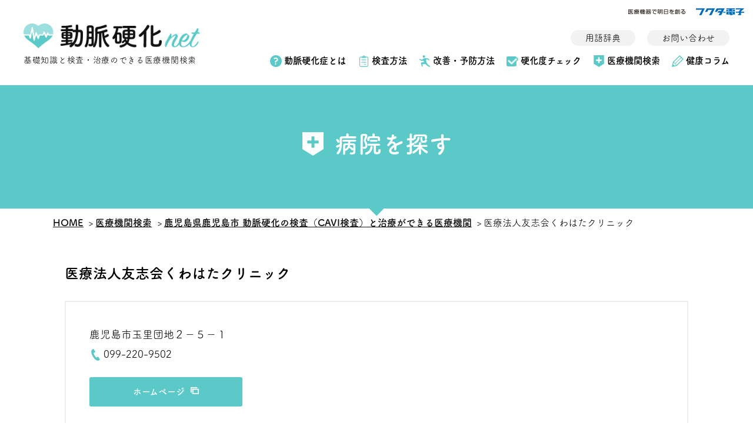

--- FILE ---
content_type: text/html; charset=UTF-8
request_url: https://www.domyaku.net/search/hospital/%E5%8C%BB%E7%99%82%E6%B3%95%E4%BA%BA%E5%8F%8B%E5%BF%97%E4%BC%9A%E3%81%8F%E3%82%8F%E3%81%AF%E3%81%9F%E3%82%AF%E3%83%AA%E3%83%8B%E3%83%83%E3%82%AF/
body_size: 21766
content:
<!DOCTYPE html>
<html lang="ja">

<head prefix="og: http://ogp.me/ns# fb: http://ogp.me/ns/fb# article: http://ogp.me/ns/article#">
  <meta charset="utf-8">
<title>医療法人友志会くわはたクリニック- 動脈硬化の検査（CAVI検査）と治療ができる医療機関</title>
<meta name="description" content="鹿児島県鹿児島市 医療法人友志会くわはたクリニック。動脈硬化の検査（CAVI検査）と治療ができる医療機関です。">
<meta name="viewport" content="width=device-width">
<meta name="robots" content="">
<meta name="format-detection" content="telephone=no">
<meta name="google" content="notranslate">
<link rel="shortcut icon" href="https://www.domyaku.net/assets/images/common/favicon.ico">
<link rel="apple-touch-icon" sizes="180x180" href="https://www.domyaku.net/assets/images/common/apple-touch-icon.png" /><meta property="og:site_name" content="動脈硬化net">
<meta property="og:title" content="医療法人友志会くわはたクリニック- 動脈硬化の検査（CAVI検査）と治療ができる医療機関">
<meta property="og:description" content="鹿児島県鹿児島市 医療法人友志会くわはたクリニック。動脈硬化の検査（CAVI検査）と治療ができる医療機関です。">
<meta property="og:type" content="article">
<meta property="og:url" content="https://www.domyaku.net/search/hospital/%E5%8C%BB%E7%99%82%E6%B3%95%E4%BA%BA%E5%8F%8B%E5%BF%97%E4%BC%9A%E3%81%8F%E3%82%8F%E3%81%AF%E3%81%9F%E3%82%AF%E3%83%AA%E3%83%8B%E3%83%83%E3%82%AF/">
<meta property="og:image" content="https://www.domyaku.net/assets/images/common/ogp.png">
<meta property="og:locale" content="ja">
<meta name="twitter:card" content="summary_large_image">
<script>
  (function(d) {
    var config = {
      kitId: 'ypq2zzn',
      scriptTimeout: 3000,
      async: true
    },
    h=d.documentElement,t=setTimeout(function(){h.className=h.className.replace(/\bwf-loading\b/g,"")+" wf-inactive";},config.scriptTimeout),tk=d.createElement("script"),f=false,s=d.getElementsByTagName("script")[0],a;h.className+=" wf-loading";tk.src='https://use.typekit.net/'+config.kitId+'.js';tk.async=true;tk.onload=tk.onreadystatechange=function(){a=this.readyState;if(f||a&&a!="complete"&&a!="loaded")return;f=true;clearTimeout(t);try{Typekit.load(config)}catch(e){}};s.parentNode.insertBefore(tk,s)
  })(document);
</script>
<link rel="stylesheet" href="/assets/css/style.css">
<!-- Google Tag Manager -->
<script>(function(w,d,s,l,i){w[l]=w[l]||[];w[l].push({'gtm.start':
new Date().getTime(),event:'gtm.js'});var f=d.getElementsByTagName(s)[0],
j=d.createElement(s),dl=l!='dataLayer'?'&l='+l:'';j.async=true;j.src=
'https://www.googletagmanager.com/gtm.js?id='+i+dl;f.parentNode.insertBefore(j,f);
})(window,document,'script','dataLayer','GTM-PC6HWS');</script>
<!-- End Google Tag Manager -->
</head>

<body>
<!-- Google Tag Manager (noscript) -->
<noscript><iframe src="https://www.googletagmanager.com/ns.html?id=GTM-PC6HWS"
height="0" width="0" style="display:none;visibility:hidden"></iframe></noscript>
<!-- End Google Tag Manager (noscript) -->
  <div class="header-company"><a href="https://www.fukuda.co.jp/" target="_blank"><img src="/assets/images/common/hdr_logo_fukuda-denshi.png" alt="医療機器で明日を創る フクダ電子" /></a></div>
  <header id="header" class="header">
    <div class="header_logo"><a href="/">
        <img src="/assets/images/common/hdr_logo.png" alt="動脈硬化net" />
        <span class="header_logo_text">基礎知識と検査・治療のできる医療機関検索</span>
      </a></div>
    <div class="header_content">
      <div class="header_content_inner">
        <ul class="header_help">
          <li><a href="/words/">用語辞典</a></li>
          <li><a href="https://www.fukuda.co.jp/info/inquiry.html" target="_blank" rel="noopener">お問い合わせ</a></li>
          <div class="u-pc-hidden header_help-space"></div>
          <li class="u-pc-hidden"><a href="/sitemap/">サイトマップ</a></li>
          <li class="u-pc-hidden"><a href="/policy/">サイト利用方針</a></li>
        </ul>
        <ul class="header_navi">
          <li class="header_navi_item u-pc-hidden"><a class="icon-link is-check" href="/">TOP</a></li>
          <li class="header_navi_item"><a class="icon-link is-about" href="/about/">動脈硬化症とは</a>
            <a class="header_navi-open"></a>
            <ul class="header_navi-child">
              <li><a href="/about/progress/">動脈硬化症が進行すると</a></li>
              <li><a href="/about/call/">「沈黙の殺人者」と呼ばれる理由</a></li>
              <li><a href="/about/caution/">このような人はご注意を</a></li>
              <li><a href="/about/stage/">心筋梗塞が起こるまで</a></li>
            </ul>
          </li>
          <li class="header_navi_item"><a class="icon-link is-checkup" href="/checkup/">検査方法</a>
            <a class="header_navi-open"></a>
            <ul class="header_navi-child">
              <li><a href="/checkup/cavi/">CAVI（キャビィ）検査</a></li>
              <li><a href="/checkup/echo/">頚動脈エコー検査</a></li>
            </ul>
          </li>
          <li class="header_navi_item"><a class="icon-link is-treatment" href="/treatment/">改善・予防方法</a></li>
          <li class="header_navi_item"><a class="icon-link is-check" href="/check/">硬化度チェック</a></li>
          <li class="header_navi_item"><a class="icon-link is-search" href="/search/">医療機関検索</a></li>
          <li class="header_navi_item"><a class="icon-link is-column" href="/column/">健康コラム</a></li>
          <li class="header_navi_search u-pc-hidden"><a class="search-link" href="/search/">医療機関検索</a></li>
        </ul>
      </div>
    </div>
    <a class="menu-btn"><span class="menu-btn_top"></span><span class="menu-btn_mdl"></span><span class="menu-btn_btm"></span></a>
  </header>
<div class="page-title is-second">
  <h1 class="page-title_text">
    <span class="page-title_icon is-search">病院を探す</span>
  </h1>
</div>
<section class="content-section is-stripe is-wave is-spbg-white">
  <div class="breadcrumbs">
  <ul class="breadcrumbs_list" itemscope itemtype="https://schema.org/BreadcrumbList">
    <li class="breadcrumbs_item" itemprop="itemListElement" itemscope itemtype="https://schema.org/ListItem">
      <a class="breadcrumbs_link" itemprop="item" href="https://www.domyaku.net">      <span itemprop="name">HOME</span>
      <meta itemprop="position" content="1" />
      </a>    </li>
    <li class="breadcrumbs_item" itemprop="itemListElement" itemscope itemtype="https://schema.org/ListItem">
      <a class="breadcrumbs_link" itemprop="item" href="https://www.domyaku.net/search/">      <span itemprop="name">医療機関検索</span>
      <meta itemprop="position" content="2" />
      </a>    </li>
    <li class="breadcrumbs_item" itemprop="itemListElement" itemscope itemtype="https://schema.org/ListItem">
      <a class="breadcrumbs_link" itemprop="item" href="https://www.domyaku.net/search/?stype=area&pref=460001&city=462012">      <span itemprop="name">鹿児島県鹿児島市 動脈硬化の検査（CAVI検査）と治療ができる医療機関</span>
      <meta itemprop="position" content="3" />
      </a>    </li>
    <li class="breadcrumbs_item" itemprop="itemListElement" itemscope itemtype="https://schema.org/ListItem">
            <span itemprop="name">医療法人友志会くわはたクリニック</span>
      <meta itemprop="position" content="4" />
          </li>
  </ul>
</div>

        <div class="content-section_under">
        <div class="posts-content-section_box content-section_box">
          <div class="posts_content">

            <h2 class="check-title">医療法人友志会くわはたクリニック</h2>
            <div class="form-block is-border">
              <address class="result-archive_detail">
                <ul class="result-archive_detail_list">
                  <li class="result-archive_detail_item">鹿児島市玉里団地２－５－１</li>
                  <li class="result-archive_detail_item"><a class="icon-link is-phone" href="tel:099-220-9502">099-220-9502</a></li>
                </ul>
              </address>
                              <div class="web-link-block">
                  <a class="web-link" href="http://kuwahata-clinic.com/" target="_blank">ホームページ</a>
                </div>
                                          <div class="iframe-map map">
                <iframe src="https://maps.google.com/maps?output=embed&q=31.617998,130.546698&t=m&hl=ja&z=17" width="600" height="450" style="border:0;" allowfullscreen="" loading="lazy" class="map_inner"></iframe>

              </div>
            </div>
          </div>
        </div>
        <div class="column-back-link-btn back-link-btn">
          <a href="/search/" class="back-link">医療機関検索へ戻る</a>
        </div>
      </div>
  </section>


<div class="footer_search"><a class="footer_search_link" href="/search/"><span class="footer_search_inner">医療機関<br>検索</span></a></div>
<footer id="footer" class="footer">
  <div class="footer-top">
    <div class="footer-about"><a class="footer-about_link" href="/">
      <h2 class="footer-about_logo"><img src="/assets/images/common/ftr_logo.png" alt="動脈硬化net" class="u-sp-hidden" /><img src="/assets/images/common/ftr_logo-sp.png" alt="動脈硬化net" class="u-pc-hidden" /></h2>
      <p class="footer-about_text">基礎知識と検査・治療のできる医療機関検索</p>
    </a></div>
    <div class="footer-navi-wrap">
      <ul class="footer-navi">
        <li class="footer-navi_item"><a class="icon-link is-arrow" href="/about/">動脈硬化症とは</a></li>
        <li class="footer-navi_item"><a class="icon-link is-arrow" href="/checkup/">検査方法</a></li>
        <li class="footer-navi_item"><a class="icon-link is-arrow" href="/treatment/">改善・予防⽅法</a></li>
        <li class="footer-navi_item"><a class="icon-link is-arrow" href="/check/">硬化度チェック</a></li>
        <li class="footer-navi_item"><a class="icon-link is-arrow" href="/search/">医療機関検索</a></li>
        <li class="footer-navi_item"><a class="icon-link is-arrow" href="/column/">健康コラム</a></li>
      </ul>
      <ul class="footer-help">
        <li class="footer-help_item"><a class="footer-help_link" href="/words/">用語辞典</a></li>
        <li class="footer-help_item"><a class="footer-help_link" href="/terms/">サイト利用方針</a></li>
        <li class="footer-help_item"><a class="footer-help_link" href="/sitemap/">サイトマップ</a></li>
        <li class="footer-help_item"><a class="footer-help_link" href="/link/">リンクについて</a></li>
        <li class="footer-help_item"><a class="footer-help_link" href="https://www.fukuda.co.jp/" target="_blank">運営会社</a></li>
      </ul>
    </div>
  </div>
  <div class="footer-middle">
    <a href="http://shinkekkan.com/" target="_blank">
      <img src="/assets/images/common/footer_banner01.jpg" alt="日本心・血管病予防会" />
    </a>
    <a href="https://www.kaimin-life.jp/" target="_blank">
      <img src="/assets/images/common/footer_banner02.jpg" alt="動脈硬化net" />
    </a>
    <a href="https://www.fcdup.com/project/shimotsuke.html" target="_blank">
      <img src="/assets/images/common/bnr_shimotsuke.png" alt="しもつけやさしいみらい地域医療プロジェクト" />
    </a>
    <a href="https://karte.welby.jp/" target="_blank">
      <img src="/assets/images/common/footer_banner_welby.jpg" alt="weblby マイカルテ" />
    </a>
  </div>
  <div class="footer-bottom">
    <p class="footer-bottom_text">監修：NPO法人血管健康増進協会 理事長 折茂 肇先生</p>
    <small class="footer-copy">&copy; 動脈硬化net All Rights Reserved.</small>
  </div>
</footer>
<a class="footer_totop"></a>
<div class="footer-company"><a href="https://www.fukuda.co.jp/" target="_blank"><img src="/assets/images/common/hdr_logo_fukuda-denshi.png" alt="未来の医療を支える フクダ電子" /></a></div>
<script src="https://ajax.googleapis.com/ajax/libs/jquery/3.4.1/jquery.min.js"></script>
<script src="/assets/js/lib/slick.min.js"></script>
<script src="/assets/js/common.js"></script>

<script type="speculationrules">
{"prefetch":[{"source":"document","where":{"and":[{"href_matches":"\/*"},{"not":{"href_matches":["\/cms\/wp-*.php","\/cms\/wp-admin\/*","\/cms\/wp-content\/uploads\/*","\/cms\/wp-content\/*","\/cms\/wp-content\/plugins\/*","\/cms\/wp-content\/themes\/domyaku\/*","\/*\\?(.+)"]}},{"not":{"selector_matches":"a[rel~=\"nofollow\"]"}},{"not":{"selector_matches":".no-prefetch, .no-prefetch a"}}]},"eagerness":"conservative"}]}
</script>
<style id='global-styles-inline-css' type='text/css'>
:root{--wp--preset--aspect-ratio--square: 1;--wp--preset--aspect-ratio--4-3: 4/3;--wp--preset--aspect-ratio--3-4: 3/4;--wp--preset--aspect-ratio--3-2: 3/2;--wp--preset--aspect-ratio--2-3: 2/3;--wp--preset--aspect-ratio--16-9: 16/9;--wp--preset--aspect-ratio--9-16: 9/16;--wp--preset--color--black: #000000;--wp--preset--color--cyan-bluish-gray: #abb8c3;--wp--preset--color--white: #ffffff;--wp--preset--color--pale-pink: #f78da7;--wp--preset--color--vivid-red: #cf2e2e;--wp--preset--color--luminous-vivid-orange: #ff6900;--wp--preset--color--luminous-vivid-amber: #fcb900;--wp--preset--color--light-green-cyan: #7bdcb5;--wp--preset--color--vivid-green-cyan: #00d084;--wp--preset--color--pale-cyan-blue: #8ed1fc;--wp--preset--color--vivid-cyan-blue: #0693e3;--wp--preset--color--vivid-purple: #9b51e0;--wp--preset--gradient--vivid-cyan-blue-to-vivid-purple: linear-gradient(135deg,rgba(6,147,227,1) 0%,rgb(155,81,224) 100%);--wp--preset--gradient--light-green-cyan-to-vivid-green-cyan: linear-gradient(135deg,rgb(122,220,180) 0%,rgb(0,208,130) 100%);--wp--preset--gradient--luminous-vivid-amber-to-luminous-vivid-orange: linear-gradient(135deg,rgba(252,185,0,1) 0%,rgba(255,105,0,1) 100%);--wp--preset--gradient--luminous-vivid-orange-to-vivid-red: linear-gradient(135deg,rgba(255,105,0,1) 0%,rgb(207,46,46) 100%);--wp--preset--gradient--very-light-gray-to-cyan-bluish-gray: linear-gradient(135deg,rgb(238,238,238) 0%,rgb(169,184,195) 100%);--wp--preset--gradient--cool-to-warm-spectrum: linear-gradient(135deg,rgb(74,234,220) 0%,rgb(151,120,209) 20%,rgb(207,42,186) 40%,rgb(238,44,130) 60%,rgb(251,105,98) 80%,rgb(254,248,76) 100%);--wp--preset--gradient--blush-light-purple: linear-gradient(135deg,rgb(255,206,236) 0%,rgb(152,150,240) 100%);--wp--preset--gradient--blush-bordeaux: linear-gradient(135deg,rgb(254,205,165) 0%,rgb(254,45,45) 50%,rgb(107,0,62) 100%);--wp--preset--gradient--luminous-dusk: linear-gradient(135deg,rgb(255,203,112) 0%,rgb(199,81,192) 50%,rgb(65,88,208) 100%);--wp--preset--gradient--pale-ocean: linear-gradient(135deg,rgb(255,245,203) 0%,rgb(182,227,212) 50%,rgb(51,167,181) 100%);--wp--preset--gradient--electric-grass: linear-gradient(135deg,rgb(202,248,128) 0%,rgb(113,206,126) 100%);--wp--preset--gradient--midnight: linear-gradient(135deg,rgb(2,3,129) 0%,rgb(40,116,252) 100%);--wp--preset--font-size--small: 13px;--wp--preset--font-size--medium: 20px;--wp--preset--font-size--large: 36px;--wp--preset--font-size--x-large: 42px;--wp--preset--spacing--20: 0.44rem;--wp--preset--spacing--30: 0.67rem;--wp--preset--spacing--40: 1rem;--wp--preset--spacing--50: 1.5rem;--wp--preset--spacing--60: 2.25rem;--wp--preset--spacing--70: 3.38rem;--wp--preset--spacing--80: 5.06rem;--wp--preset--shadow--natural: 6px 6px 9px rgba(0, 0, 0, 0.2);--wp--preset--shadow--deep: 12px 12px 50px rgba(0, 0, 0, 0.4);--wp--preset--shadow--sharp: 6px 6px 0px rgba(0, 0, 0, 0.2);--wp--preset--shadow--outlined: 6px 6px 0px -3px rgba(255, 255, 255, 1), 6px 6px rgba(0, 0, 0, 1);--wp--preset--shadow--crisp: 6px 6px 0px rgba(0, 0, 0, 1);}:where(.is-layout-flex){gap: 0.5em;}:where(.is-layout-grid){gap: 0.5em;}body .is-layout-flex{display: flex;}.is-layout-flex{flex-wrap: wrap;align-items: center;}.is-layout-flex > :is(*, div){margin: 0;}body .is-layout-grid{display: grid;}.is-layout-grid > :is(*, div){margin: 0;}:where(.wp-block-columns.is-layout-flex){gap: 2em;}:where(.wp-block-columns.is-layout-grid){gap: 2em;}:where(.wp-block-post-template.is-layout-flex){gap: 1.25em;}:where(.wp-block-post-template.is-layout-grid){gap: 1.25em;}.has-black-color{color: var(--wp--preset--color--black) !important;}.has-cyan-bluish-gray-color{color: var(--wp--preset--color--cyan-bluish-gray) !important;}.has-white-color{color: var(--wp--preset--color--white) !important;}.has-pale-pink-color{color: var(--wp--preset--color--pale-pink) !important;}.has-vivid-red-color{color: var(--wp--preset--color--vivid-red) !important;}.has-luminous-vivid-orange-color{color: var(--wp--preset--color--luminous-vivid-orange) !important;}.has-luminous-vivid-amber-color{color: var(--wp--preset--color--luminous-vivid-amber) !important;}.has-light-green-cyan-color{color: var(--wp--preset--color--light-green-cyan) !important;}.has-vivid-green-cyan-color{color: var(--wp--preset--color--vivid-green-cyan) !important;}.has-pale-cyan-blue-color{color: var(--wp--preset--color--pale-cyan-blue) !important;}.has-vivid-cyan-blue-color{color: var(--wp--preset--color--vivid-cyan-blue) !important;}.has-vivid-purple-color{color: var(--wp--preset--color--vivid-purple) !important;}.has-black-background-color{background-color: var(--wp--preset--color--black) !important;}.has-cyan-bluish-gray-background-color{background-color: var(--wp--preset--color--cyan-bluish-gray) !important;}.has-white-background-color{background-color: var(--wp--preset--color--white) !important;}.has-pale-pink-background-color{background-color: var(--wp--preset--color--pale-pink) !important;}.has-vivid-red-background-color{background-color: var(--wp--preset--color--vivid-red) !important;}.has-luminous-vivid-orange-background-color{background-color: var(--wp--preset--color--luminous-vivid-orange) !important;}.has-luminous-vivid-amber-background-color{background-color: var(--wp--preset--color--luminous-vivid-amber) !important;}.has-light-green-cyan-background-color{background-color: var(--wp--preset--color--light-green-cyan) !important;}.has-vivid-green-cyan-background-color{background-color: var(--wp--preset--color--vivid-green-cyan) !important;}.has-pale-cyan-blue-background-color{background-color: var(--wp--preset--color--pale-cyan-blue) !important;}.has-vivid-cyan-blue-background-color{background-color: var(--wp--preset--color--vivid-cyan-blue) !important;}.has-vivid-purple-background-color{background-color: var(--wp--preset--color--vivid-purple) !important;}.has-black-border-color{border-color: var(--wp--preset--color--black) !important;}.has-cyan-bluish-gray-border-color{border-color: var(--wp--preset--color--cyan-bluish-gray) !important;}.has-white-border-color{border-color: var(--wp--preset--color--white) !important;}.has-pale-pink-border-color{border-color: var(--wp--preset--color--pale-pink) !important;}.has-vivid-red-border-color{border-color: var(--wp--preset--color--vivid-red) !important;}.has-luminous-vivid-orange-border-color{border-color: var(--wp--preset--color--luminous-vivid-orange) !important;}.has-luminous-vivid-amber-border-color{border-color: var(--wp--preset--color--luminous-vivid-amber) !important;}.has-light-green-cyan-border-color{border-color: var(--wp--preset--color--light-green-cyan) !important;}.has-vivid-green-cyan-border-color{border-color: var(--wp--preset--color--vivid-green-cyan) !important;}.has-pale-cyan-blue-border-color{border-color: var(--wp--preset--color--pale-cyan-blue) !important;}.has-vivid-cyan-blue-border-color{border-color: var(--wp--preset--color--vivid-cyan-blue) !important;}.has-vivid-purple-border-color{border-color: var(--wp--preset--color--vivid-purple) !important;}.has-vivid-cyan-blue-to-vivid-purple-gradient-background{background: var(--wp--preset--gradient--vivid-cyan-blue-to-vivid-purple) !important;}.has-light-green-cyan-to-vivid-green-cyan-gradient-background{background: var(--wp--preset--gradient--light-green-cyan-to-vivid-green-cyan) !important;}.has-luminous-vivid-amber-to-luminous-vivid-orange-gradient-background{background: var(--wp--preset--gradient--luminous-vivid-amber-to-luminous-vivid-orange) !important;}.has-luminous-vivid-orange-to-vivid-red-gradient-background{background: var(--wp--preset--gradient--luminous-vivid-orange-to-vivid-red) !important;}.has-very-light-gray-to-cyan-bluish-gray-gradient-background{background: var(--wp--preset--gradient--very-light-gray-to-cyan-bluish-gray) !important;}.has-cool-to-warm-spectrum-gradient-background{background: var(--wp--preset--gradient--cool-to-warm-spectrum) !important;}.has-blush-light-purple-gradient-background{background: var(--wp--preset--gradient--blush-light-purple) !important;}.has-blush-bordeaux-gradient-background{background: var(--wp--preset--gradient--blush-bordeaux) !important;}.has-luminous-dusk-gradient-background{background: var(--wp--preset--gradient--luminous-dusk) !important;}.has-pale-ocean-gradient-background{background: var(--wp--preset--gradient--pale-ocean) !important;}.has-electric-grass-gradient-background{background: var(--wp--preset--gradient--electric-grass) !important;}.has-midnight-gradient-background{background: var(--wp--preset--gradient--midnight) !important;}.has-small-font-size{font-size: var(--wp--preset--font-size--small) !important;}.has-medium-font-size{font-size: var(--wp--preset--font-size--medium) !important;}.has-large-font-size{font-size: var(--wp--preset--font-size--large) !important;}.has-x-large-font-size{font-size: var(--wp--preset--font-size--x-large) !important;}
</style>
</body>
</html>


--- FILE ---
content_type: image/svg+xml
request_url: https://www.domyaku.net/assets/images/common/icon_column.svg
body_size: 250
content:
<svg xmlns="http://www.w3.org/2000/svg" viewBox="0 0 128 128"><g data-name="レイヤー 2"><path d="M85.19 0L11.53 73.66 0 128l54.32-11.53L128 42.8zm0 13.09l13.13 13.13-62.25 62.25-13.13-13.13zM27.51 112.6L15.4 100.48l4.65-21.11L48.62 108zm25.14-7.55L39.53 91.93l62.25-62.26 13.13 13.13z" fill="#5ac9c8" data-name="1"/></g></svg>

--- FILE ---
content_type: image/svg+xml
request_url: https://www.domyaku.net/assets/images/common/icon_search.svg
body_size: 185
content:
<svg xmlns="http://www.w3.org/2000/svg" viewBox="0 0 454 512"><g data-name="レイヤー 2"><path d="M0 0v368.24L227 512l227-143.76V0zm350.59 247.56h-91.67v91.66h-63.84v-91.66h-91.67v-63.84h91.67V92h63.84v91.68h91.67v63.84z" fill="#5ac9c8" data-name="2"/></g></svg>